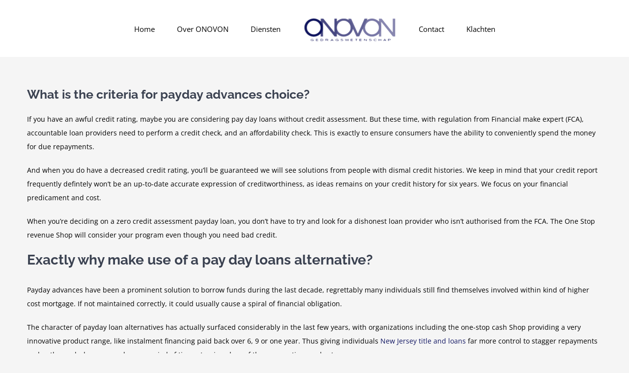

--- FILE ---
content_type: text/html; charset=UTF-8
request_url: https://www.onovon.nl/2021/11/19/what-is-the-criteria-for-payday-advances-choice/
body_size: 17448
content:
<!DOCTYPE html>
<html class="avada-html-layout-wide avada-html-header-position-top" lang="nl-NL" prefix="og: http://ogp.me/ns# fb: http://ogp.me/ns/fb#">
<head>
	<meta http-equiv="X-UA-Compatible" content="IE=edge" />
	<meta http-equiv="Content-Type" content="text/html; charset=utf-8"/>
	<meta name="viewport" content="width=device-width, initial-scale=1" />
	<title>What is the criteria for payday advances choice? &#8211; ONOVON</title>
<meta name='robots' content='max-image-preview:large' />
	<style>img:is([sizes="auto" i], [sizes^="auto," i]) { contain-intrinsic-size: 3000px 1500px }</style>
	<link rel="alternate" type="application/rss+xml" title="ONOVON &raquo; feed" href="https://www.onovon.nl/feed/" />
<link rel="alternate" type="application/rss+xml" title="ONOVON &raquo; reacties feed" href="https://www.onovon.nl/comments/feed/" />
		
		
		
				<link rel="alternate" type="application/rss+xml" title="ONOVON &raquo; What is the criteria for payday advances choice? reacties feed" href="https://www.onovon.nl/2021/11/19/what-is-the-criteria-for-payday-advances-choice/feed/" />
					<meta name="description" content="What is the criteria for payday advances choice?
If you have an awful credit rating, maybe you are considering pay day loans without credit assessment. But these time, with regulation from Financial make expert (FCA), accountable loan providers need to perform a credit check, and an affordability check. This is exactly to ensure consumers have the"/>
				
		<meta property="og:locale" content="nl_NL"/>
		<meta property="og:type" content="article"/>
		<meta property="og:site_name" content="ONOVON"/>
		<meta property="og:title" content="  What is the criteria for payday advances choice?"/>
				<meta property="og:description" content="What is the criteria for payday advances choice?
If you have an awful credit rating, maybe you are considering pay day loans without credit assessment. But these time, with regulation from Financial make expert (FCA), accountable loan providers need to perform a credit check, and an affordability check. This is exactly to ensure consumers have the"/>
				<meta property="og:url" content="https://www.onovon.nl/2021/11/19/what-is-the-criteria-for-payday-advances-choice/"/>
										<meta property="article:published_time" content="2021-11-19T04:44:53+01:00"/>
							<meta property="article:modified_time" content="2021-11-19T04:51:04+01:00"/>
								<meta name="author" content="Admin"/>
								<meta property="og:image" content="https://usercontent.one/wp/www.onovon.nl/wp-content/uploads/2019/03/ONOVON-Gedrachswetenschappen-1.png?media=1687372920"/>
		<meta property="og:image:width" content="191"/>
		<meta property="og:image:height" content="52"/>
		<meta property="og:image:type" content="image/png"/>
				<script type="text/javascript">
/* <![CDATA[ */
window._wpemojiSettings = {"baseUrl":"https:\/\/s.w.org\/images\/core\/emoji\/16.0.1\/72x72\/","ext":".png","svgUrl":"https:\/\/s.w.org\/images\/core\/emoji\/16.0.1\/svg\/","svgExt":".svg","source":{"concatemoji":"https:\/\/www.onovon.nl\/wp-includes\/js\/wp-emoji-release.min.js?ver=6.8.3"}};
/*! This file is auto-generated */
!function(s,n){var o,i,e;function c(e){try{var t={supportTests:e,timestamp:(new Date).valueOf()};sessionStorage.setItem(o,JSON.stringify(t))}catch(e){}}function p(e,t,n){e.clearRect(0,0,e.canvas.width,e.canvas.height),e.fillText(t,0,0);var t=new Uint32Array(e.getImageData(0,0,e.canvas.width,e.canvas.height).data),a=(e.clearRect(0,0,e.canvas.width,e.canvas.height),e.fillText(n,0,0),new Uint32Array(e.getImageData(0,0,e.canvas.width,e.canvas.height).data));return t.every(function(e,t){return e===a[t]})}function u(e,t){e.clearRect(0,0,e.canvas.width,e.canvas.height),e.fillText(t,0,0);for(var n=e.getImageData(16,16,1,1),a=0;a<n.data.length;a++)if(0!==n.data[a])return!1;return!0}function f(e,t,n,a){switch(t){case"flag":return n(e,"\ud83c\udff3\ufe0f\u200d\u26a7\ufe0f","\ud83c\udff3\ufe0f\u200b\u26a7\ufe0f")?!1:!n(e,"\ud83c\udde8\ud83c\uddf6","\ud83c\udde8\u200b\ud83c\uddf6")&&!n(e,"\ud83c\udff4\udb40\udc67\udb40\udc62\udb40\udc65\udb40\udc6e\udb40\udc67\udb40\udc7f","\ud83c\udff4\u200b\udb40\udc67\u200b\udb40\udc62\u200b\udb40\udc65\u200b\udb40\udc6e\u200b\udb40\udc67\u200b\udb40\udc7f");case"emoji":return!a(e,"\ud83e\udedf")}return!1}function g(e,t,n,a){var r="undefined"!=typeof WorkerGlobalScope&&self instanceof WorkerGlobalScope?new OffscreenCanvas(300,150):s.createElement("canvas"),o=r.getContext("2d",{willReadFrequently:!0}),i=(o.textBaseline="top",o.font="600 32px Arial",{});return e.forEach(function(e){i[e]=t(o,e,n,a)}),i}function t(e){var t=s.createElement("script");t.src=e,t.defer=!0,s.head.appendChild(t)}"undefined"!=typeof Promise&&(o="wpEmojiSettingsSupports",i=["flag","emoji"],n.supports={everything:!0,everythingExceptFlag:!0},e=new Promise(function(e){s.addEventListener("DOMContentLoaded",e,{once:!0})}),new Promise(function(t){var n=function(){try{var e=JSON.parse(sessionStorage.getItem(o));if("object"==typeof e&&"number"==typeof e.timestamp&&(new Date).valueOf()<e.timestamp+604800&&"object"==typeof e.supportTests)return e.supportTests}catch(e){}return null}();if(!n){if("undefined"!=typeof Worker&&"undefined"!=typeof OffscreenCanvas&&"undefined"!=typeof URL&&URL.createObjectURL&&"undefined"!=typeof Blob)try{var e="postMessage("+g.toString()+"("+[JSON.stringify(i),f.toString(),p.toString(),u.toString()].join(",")+"));",a=new Blob([e],{type:"text/javascript"}),r=new Worker(URL.createObjectURL(a),{name:"wpTestEmojiSupports"});return void(r.onmessage=function(e){c(n=e.data),r.terminate(),t(n)})}catch(e){}c(n=g(i,f,p,u))}t(n)}).then(function(e){for(var t in e)n.supports[t]=e[t],n.supports.everything=n.supports.everything&&n.supports[t],"flag"!==t&&(n.supports.everythingExceptFlag=n.supports.everythingExceptFlag&&n.supports[t]);n.supports.everythingExceptFlag=n.supports.everythingExceptFlag&&!n.supports.flag,n.DOMReady=!1,n.readyCallback=function(){n.DOMReady=!0}}).then(function(){return e}).then(function(){var e;n.supports.everything||(n.readyCallback(),(e=n.source||{}).concatemoji?t(e.concatemoji):e.wpemoji&&e.twemoji&&(t(e.twemoji),t(e.wpemoji)))}))}((window,document),window._wpemojiSettings);
/* ]]> */
</script>
<style id='wp-emoji-styles-inline-css' type='text/css'>

	img.wp-smiley, img.emoji {
		display: inline !important;
		border: none !important;
		box-shadow: none !important;
		height: 1em !important;
		width: 1em !important;
		margin: 0 0.07em !important;
		vertical-align: -0.1em !important;
		background: none !important;
		padding: 0 !important;
	}
</style>
<link rel='stylesheet' id='fusion-dynamic-css-css' href='https://usercontent.one/wp/www.onovon.nl/wp-content/uploads/fusion-styles/9dce0498b807b1128de5e9f8a738885f.min.css?ver=3.13.1&media=1687372920' type='text/css' media='all' />
<script type="text/javascript" src="https://www.onovon.nl/wp-includes/js/jquery/jquery.min.js?ver=3.7.1" id="jquery-core-js"></script>
<script type="text/javascript" src="https://www.onovon.nl/wp-includes/js/jquery/jquery-migrate.min.js?ver=3.4.1" id="jquery-migrate-js"></script>
<link rel="https://api.w.org/" href="https://www.onovon.nl/wp-json/" /><link rel="alternate" title="JSON" type="application/json" href="https://www.onovon.nl/wp-json/wp/v2/posts/57363" /><link rel="EditURI" type="application/rsd+xml" title="RSD" href="https://www.onovon.nl/xmlrpc.php?rsd" />
<meta name="generator" content="WordPress 6.8.3" />
<link rel="canonical" href="https://www.onovon.nl/2021/11/19/what-is-the-criteria-for-payday-advances-choice/" />
<link rel='shortlink' href='https://www.onovon.nl/?p=57363' />
<link rel="alternate" title="oEmbed (JSON)" type="application/json+oembed" href="https://www.onovon.nl/wp-json/oembed/1.0/embed?url=https%3A%2F%2Fwww.onovon.nl%2F2021%2F11%2F19%2Fwhat-is-the-criteria-for-payday-advances-choice%2F" />
<link rel="alternate" title="oEmbed (XML)" type="text/xml+oembed" href="https://www.onovon.nl/wp-json/oembed/1.0/embed?url=https%3A%2F%2Fwww.onovon.nl%2F2021%2F11%2F19%2Fwhat-is-the-criteria-for-payday-advances-choice%2F&#038;format=xml" />
<style>[class*=" icon-oc-"],[class^=icon-oc-]{speak:none;font-style:normal;font-weight:400;font-variant:normal;text-transform:none;line-height:1;-webkit-font-smoothing:antialiased;-moz-osx-font-smoothing:grayscale}.icon-oc-one-com-white-32px-fill:before{content:"901"}.icon-oc-one-com:before{content:"900"}#one-com-icon,.toplevel_page_onecom-wp .wp-menu-image{speak:none;display:flex;align-items:center;justify-content:center;text-transform:none;line-height:1;-webkit-font-smoothing:antialiased;-moz-osx-font-smoothing:grayscale}.onecom-wp-admin-bar-item>a,.toplevel_page_onecom-wp>.wp-menu-name{font-size:16px;font-weight:400;line-height:1}.toplevel_page_onecom-wp>.wp-menu-name img{width:69px;height:9px;}.wp-submenu-wrap.wp-submenu>.wp-submenu-head>img{width:88px;height:auto}.onecom-wp-admin-bar-item>a img{height:7px!important}.onecom-wp-admin-bar-item>a img,.toplevel_page_onecom-wp>.wp-menu-name img{opacity:.8}.onecom-wp-admin-bar-item.hover>a img,.toplevel_page_onecom-wp.wp-has-current-submenu>.wp-menu-name img,li.opensub>a.toplevel_page_onecom-wp>.wp-menu-name img{opacity:1}#one-com-icon:before,.onecom-wp-admin-bar-item>a:before,.toplevel_page_onecom-wp>.wp-menu-image:before{content:'';position:static!important;background-color:rgba(240,245,250,.4);border-radius:102px;width:18px;height:18px;padding:0!important}.onecom-wp-admin-bar-item>a:before{width:14px;height:14px}.onecom-wp-admin-bar-item.hover>a:before,.toplevel_page_onecom-wp.opensub>a>.wp-menu-image:before,.toplevel_page_onecom-wp.wp-has-current-submenu>.wp-menu-image:before{background-color:#76b82a}.onecom-wp-admin-bar-item>a{display:inline-flex!important;align-items:center;justify-content:center}#one-com-logo-wrapper{font-size:4em}#one-com-icon{vertical-align:middle}.imagify-welcome{display:none !important;}</style><style type="text/css" id="css-fb-visibility">@media screen and (max-width: 850px){.fusion-no-small-visibility{display:none !important;}body .sm-text-align-center{text-align:center !important;}body .sm-text-align-left{text-align:left !important;}body .sm-text-align-right{text-align:right !important;}body .sm-flex-align-center{justify-content:center !important;}body .sm-flex-align-flex-start{justify-content:flex-start !important;}body .sm-flex-align-flex-end{justify-content:flex-end !important;}body .sm-mx-auto{margin-left:auto !important;margin-right:auto !important;}body .sm-ml-auto{margin-left:auto !important;}body .sm-mr-auto{margin-right:auto !important;}body .fusion-absolute-position-small{position:absolute;top:auto;width:100%;}.awb-sticky.awb-sticky-small{ position: sticky; top: var(--awb-sticky-offset,0); }}@media screen and (min-width: 851px) and (max-width: 1024px){.fusion-no-medium-visibility{display:none !important;}body .md-text-align-center{text-align:center !important;}body .md-text-align-left{text-align:left !important;}body .md-text-align-right{text-align:right !important;}body .md-flex-align-center{justify-content:center !important;}body .md-flex-align-flex-start{justify-content:flex-start !important;}body .md-flex-align-flex-end{justify-content:flex-end !important;}body .md-mx-auto{margin-left:auto !important;margin-right:auto !important;}body .md-ml-auto{margin-left:auto !important;}body .md-mr-auto{margin-right:auto !important;}body .fusion-absolute-position-medium{position:absolute;top:auto;width:100%;}.awb-sticky.awb-sticky-medium{ position: sticky; top: var(--awb-sticky-offset,0); }}@media screen and (min-width: 1025px){.fusion-no-large-visibility{display:none !important;}body .lg-text-align-center{text-align:center !important;}body .lg-text-align-left{text-align:left !important;}body .lg-text-align-right{text-align:right !important;}body .lg-flex-align-center{justify-content:center !important;}body .lg-flex-align-flex-start{justify-content:flex-start !important;}body .lg-flex-align-flex-end{justify-content:flex-end !important;}body .lg-mx-auto{margin-left:auto !important;margin-right:auto !important;}body .lg-ml-auto{margin-left:auto !important;}body .lg-mr-auto{margin-right:auto !important;}body .fusion-absolute-position-large{position:absolute;top:auto;width:100%;}.awb-sticky.awb-sticky-large{ position: sticky; top: var(--awb-sticky-offset,0); }}</style><style type="text/css">.recentcomments a{display:inline !important;padding:0 !important;margin:0 !important;}</style><style type="text/css" id="custom-background-css">
body.custom-background { background-image: url("https://usercontent.one/wp/www.onovon.nl/wp-content/uploads/2019/04/achtergrond-groot-wit.jpg?media=1687372920"); background-position: center bottom; background-size: auto; background-repeat: no-repeat; background-attachment: scroll; }
</style>
	<link rel="icon" href="https://usercontent.one/wp/www.onovon.nl/wp-content/uploads/2019/03/cropped-Schermafbeelding-2019-03-26-om-11.13.47-32x32.png?media=1687372920" sizes="32x32" />
<link rel="icon" href="https://usercontent.one/wp/www.onovon.nl/wp-content/uploads/2019/03/cropped-Schermafbeelding-2019-03-26-om-11.13.47-192x192.png?media=1687372920" sizes="192x192" />
<link rel="apple-touch-icon" href="https://usercontent.one/wp/www.onovon.nl/wp-content/uploads/2019/03/cropped-Schermafbeelding-2019-03-26-om-11.13.47-180x180.png?media=1687372920" />
<meta name="msapplication-TileImage" content="https://usercontent.one/wp/www.onovon.nl/wp-content/uploads/2019/03/cropped-Schermafbeelding-2019-03-26-om-11.13.47-270x270.png?media=1687372920" />
		<script type="text/javascript">
			var doc = document.documentElement;
			doc.setAttribute( 'data-useragent', navigator.userAgent );
		</script>
		
	</head>

<body class="wp-singular post-template-default single single-post postid-57363 single-format-standard custom-background wp-theme-Avada fusion-image-hovers fusion-pagination-sizing fusion-button_type-flat fusion-button_span-no fusion-button_gradient-linear avada-image-rollover-circle-yes avada-image-rollover-yes avada-image-rollover-direction-left fusion-body ltr fusion-sticky-header no-tablet-sticky-header no-mobile-sticky-header no-mobile-slidingbar avada-has-rev-slider-styles fusion-disable-outline fusion-sub-menu-fade mobile-logo-pos-left layout-wide-mode avada-has-boxed-modal-shadow-none layout-scroll-offset-full avada-has-zero-margin-offset-top fusion-top-header menu-text-align-left mobile-menu-design-modern fusion-show-pagination-text fusion-header-layout-v7 avada-responsive avada-footer-fx-none avada-menu-highlight-style-bar fusion-search-form-classic fusion-main-menu-search-overlay fusion-avatar-square avada-dropdown-styles avada-blog-layout-large avada-blog-archive-layout-large avada-header-shadow-no avada-menu-icon-position-left avada-has-megamenu-shadow avada-has-mainmenu-dropdown-divider avada-has-breadcrumb-mobile-hidden avada-has-titlebar-hide avada-has-pagination-padding avada-flyout-menu-direction-fade avada-ec-views-v1" data-awb-post-id="57363">
		<a class="skip-link screen-reader-text" href="#content">Ga naar inhoud</a>

	<div id="boxed-wrapper">
		
		<div id="wrapper" class="fusion-wrapper">
			<div id="home" style="position:relative;top:-1px;"></div>
							
					
			<header class="fusion-header-wrapper">
				<div class="fusion-header-v7 fusion-logo-alignment fusion-logo-left fusion-sticky-menu- fusion-sticky-logo- fusion-mobile-logo-  fusion-mobile-menu-design-modern">
					<div class="fusion-header-sticky-height"></div>
<div class="fusion-header" >
	<div class="fusion-row fusion-middle-logo-menu">
				<nav class="fusion-main-menu fusion-main-menu-sticky" aria-label="Main Menu"><div class="fusion-overlay-search">		<form role="search" class="searchform fusion-search-form  fusion-search-form-classic" method="get" action="https://www.onovon.nl/">
			<div class="fusion-search-form-content">

				
				<div class="fusion-search-field search-field">
					<label><span class="screen-reader-text">Zoeken naar:</span>
													<input type="search" value="" name="s" class="s" placeholder="Zoeken..." required aria-required="true" aria-label="Zoeken..."/>
											</label>
				</div>
				<div class="fusion-search-button search-button">
					<input type="submit" class="fusion-search-submit searchsubmit" aria-label="Zoeken" value="&#xf002;" />
									</div>

				
			</div>


			
		</form>
		<div class="fusion-search-spacer"></div><a href="#" role="button" aria-label="Close Search" class="fusion-close-search"></a></div><ul id="menu-law-main-menu" class="fusion-menu fusion-middle-logo-ul"><li  id="menu-item-22"  class="menu-item menu-item-type-post_type menu-item-object-page menu-item-home menu-item-22"  data-item-id="22"><a  href="https://www.onovon.nl/" class="fusion-top-level-link fusion-bar-highlight"><span class="menu-text">Home</span></a></li><li  id="menu-item-21"  class="menu-item menu-item-type-post_type menu-item-object-page menu-item-21"  data-item-id="21"><a  href="https://www.onovon.nl/over-onovon-gedragswetenschappen/" class="fusion-top-level-link fusion-bar-highlight"><span class="menu-text">Over ONOVON</span></a></li><li  id="menu-item-18"  class="menu-item menu-item-type-post_type menu-item-object-page menu-item-18"  data-item-id="18"><a  href="https://www.onovon.nl/diensten-onovon/" class="fusion-top-level-link fusion-bar-highlight"><span class="menu-text">Diensten</span></a></li>	<li class="fusion-middle-logo-menu-logo fusion-logo" data-margin-top="31px" data-margin-bottom="31px" data-margin-left="0px" data-margin-right="0px">
			<a class="fusion-logo-link"  href="https://www.onovon.nl/" >

						<!-- standard logo -->
			<img src="https://usercontent.one/wp/www.onovon.nl/wp-content/uploads/2019/03/ONOVON-Gedrachswetenschappen-1.png?media=1687372920" srcset="https://usercontent.one/wp/www.onovon.nl/wp-content/uploads/2019/03/ONOVON-Gedrachswetenschappen-1.png?media=1687372920 1x" width="191" height="52" alt="ONOVON Logo" data-retina_logo_url="" class="fusion-standard-logo" />

			
					</a>
		</li><li  id="menu-item-747"  class="menu-item menu-item-type-post_type menu-item-object-page menu-item-747"  data-item-id="747"><a  href="https://www.onovon.nl/contact/" class="fusion-top-level-link fusion-bar-highlight"><span class="menu-text">Contact</span></a></li><li  id="menu-item-261067"  class="menu-item menu-item-type-post_type menu-item-object-page menu-item-261067"  data-item-id="261067"><a  href="https://www.onovon.nl/klachten/" class="fusion-top-level-link fusion-bar-highlight"><span class="menu-text">Klachten</span></a></li></ul></nav>	<div class="fusion-mobile-menu-icons">
							<a href="#" class="fusion-icon awb-icon-bars" aria-label="Toggle mobile menu" aria-expanded="false"></a>
		
		
		
			</div>

<nav class="fusion-mobile-nav-holder fusion-mobile-menu-text-align-left" aria-label="Main Menu Mobile"></nav>

					</div>
</div>
				</div>
				<div class="fusion-clearfix"></div>
			</header>
								
							<div id="sliders-container" class="fusion-slider-visibility">
					</div>
				
					
							
			
						<main id="main" class="clearfix ">
				<div class="fusion-row" style="">

<section id="content" style="width: 100%;">
	
					<article id="post-57363" class="post post-57363 type-post status-publish format-standard hentry category-online-title-loans-2">
						
									
															<h1 class="entry-title fusion-post-title">What is the criteria for payday advances choice?</h1>										<div class="post-content">
				<p><title>What is the criteria for payday advances choice?</title></p>
<p>If you have an awful credit rating, maybe you are considering pay day loans without credit assessment. But these time, with regulation from Financial make expert (FCA), accountable loan providers need to perform a credit check, and an affordability check. This is exactly to ensure consumers have the ability to conveniently spend the money for due repayments.</p>
<p>And when you do have a decreased credit rating, you&#8217;ll be guaranteed we will see solutions from people with dismal credit histories.<span id="more-57363"></span> We keep in mind that your credit report frequently defintely won&#8217;t be an up-to-date accurate expression of creditworthiness, as ideas remains on your credit history for six years. We focus on your financial predicament and cost.</p>
<p>When you&#8217;re deciding on a zero credit assessment payday loan, you don&#8217;t have to try and look for a dishonest loan provider who isn&#8217;t authorised from the FCA. The One Stop revenue Shop will consider your program even though you need bad credit.</p>
<h2>Exactly why make use of a pay day loans alternative?</h2>
<p>Payday advances have been a prominent solution to borrow funds during the last decade, regrettably many individuals still find themselves involved within kind of higher cost mortgage. If not maintained correctly, it could usually cause a spiral of financial obligation.</p>
<p>The character of payday loan alternatives has actually surfaced considerably in the last few years, with organizations including the one-stop cash Shop providing a very innovative product range, like instalment financing paid back over 6, 9 or one year. Thus giving individuals <a href="https://paydayloansexpert.com/title-loans-nj/">New Jersey title and loans</a> far more control to stagger repayments and outlay cash down over a longer period of time, steering clear of the prospective payday trap.</p>
<p>Clients are in a position to select a cover date that meets them, and that is typically the time which they get money from jobs, which for all could be the final working day or perhaps the finally saturday in the thirty days. For other individuals, its on a four-weekly cycle or perhaps the 25th on the thirty days. Clientele may also payback once a week or fortnightly as long as they therefore pick. Selecting the specific go out provides you with control over whenever repayments are produced and series are made of your finances a€“ all you have to perform is actually make sure that you can protect your own payment and you&#8217;re on track!</p>
<ul>
<li>End up being a regular British resident</li>
<li>Be over twenty five years old</li>
<li>Be used and getting a routine income</li>
<li>Have a legitimate UK bank-account</li>
<li>Have actually a working UNITED KINGDOM mobile wide variety and current email address</li>
</ul>
<p>Upon doing our application for the loan, if accepted, you&#8217;ll be offered an online mortgage contract showcasing the regards to the loan including borrowing quantity, loan term and interest rate.</p>
<p>As a firm this is certainly FCA authorised, we ought to work a few credit score rating monitors. This might be to keep track of any current credit score rating lookups and deals you have made and steer clear of providing you with excessively financing that you cannot regulate.</p>
<p>This is certainly in conjunction with all of our affordability checks to suit the total amount you have requested to borrow and what you could afford to payback. The inspections are automatic and done on the web, so that you don&#8217;t need to publish any ideas to all of us or fill in more details, while we like to ensure your program processes can be straightforward as you possibly can.</p>
<h2>Is just one prevent Money store an immediate lender?</h2>
<p>Certainly, the only prevent revenue store is actually a primary lender and we&#8217;ll be able to processes your application from start to finish with no agent fees and other middlemen involved. We will be capable fund the loan into the banking account and capture series every month.</p>
							</div>

												<div class="fusion-meta-info"><div class="fusion-meta-info-wrapper">Door <span class="vcard"><span class="fn"><a href="https://www.onovon.nl/author/admin/" title="Berichten van Admin" rel="author">Admin</a></span></span><span class="fusion-inline-sep">|</span><span class="updated rich-snippet-hidden">2021-11-19T05:51:04+01:00</span><span>november 19th, 2021</span><span class="fusion-inline-sep">|</span><a href="https://www.onovon.nl/category/online-title-loans-2/" rel="category tag">online title loans</a><span class="fusion-inline-sep">|</span><span class="fusion-comments"><a href="https://www.onovon.nl/2021/11/19/what-is-the-criteria-for-payday-advances-choice/#respond">0 Reacties</a></span></div></div>													<div class="fusion-sharing-box fusion-theme-sharing-box fusion-single-sharing-box">
		<h4>Share This Story, Choose Your Platform!</h4>
		<div class="fusion-social-networks boxed-icons"><div class="fusion-social-networks-wrapper"><a  class="fusion-social-network-icon fusion-tooltip fusion-facebook awb-icon-facebook" style="color:var(--sharing_social_links_icon_color);background-color:var(--sharing_social_links_box_color);border-color:var(--sharing_social_links_box_color);" data-placement="top" data-title="Facebook" data-toggle="tooltip" title="Facebook" href="https://www.facebook.com/sharer.php?u=https%3A%2F%2Fwww.onovon.nl%2F2021%2F11%2F19%2Fwhat-is-the-criteria-for-payday-advances-choice%2F&amp;t=What%20is%20the%20criteria%20for%20payday%20advances%20choice%3F" target="_blank" rel="noreferrer"><span class="screen-reader-text">Facebook</span></a><a  class="fusion-social-network-icon fusion-tooltip fusion-twitter awb-icon-twitter" style="color:var(--sharing_social_links_icon_color);background-color:var(--sharing_social_links_box_color);border-color:var(--sharing_social_links_box_color);" data-placement="top" data-title="X" data-toggle="tooltip" title="X" href="https://x.com/intent/post?url=https%3A%2F%2Fwww.onovon.nl%2F2021%2F11%2F19%2Fwhat-is-the-criteria-for-payday-advances-choice%2F&amp;text=What%20is%20the%20criteria%20for%20payday%20advances%20choice%3F" target="_blank" rel="noopener noreferrer"><span class="screen-reader-text">X</span></a><a  class="fusion-social-network-icon fusion-tooltip fusion-reddit awb-icon-reddit" style="color:var(--sharing_social_links_icon_color);background-color:var(--sharing_social_links_box_color);border-color:var(--sharing_social_links_box_color);" data-placement="top" data-title="Reddit" data-toggle="tooltip" title="Reddit" href="https://reddit.com/submit?url=https://www.onovon.nl/2021/11/19/what-is-the-criteria-for-payday-advances-choice/&amp;title=What%20is%20the%20criteria%20for%20payday%20advances%20choice%3F" target="_blank" rel="noopener noreferrer"><span class="screen-reader-text">Reddit</span></a><a  class="fusion-social-network-icon fusion-tooltip fusion-linkedin awb-icon-linkedin" style="color:var(--sharing_social_links_icon_color);background-color:var(--sharing_social_links_box_color);border-color:var(--sharing_social_links_box_color);" data-placement="top" data-title="LinkedIn" data-toggle="tooltip" title="LinkedIn" href="https://www.linkedin.com/shareArticle?mini=true&amp;url=https%3A%2F%2Fwww.onovon.nl%2F2021%2F11%2F19%2Fwhat-is-the-criteria-for-payday-advances-choice%2F&amp;title=What%20is%20the%20criteria%20for%20payday%20advances%20choice%3F&amp;summary=What%20is%20the%20criteria%20for%20payday%20advances%20choice%3F%0AIf%20you%20have%20an%20awful%20credit%20rating%2C%20maybe%20you%20are%20considering%20pay%20day%20loans%20without%20credit%20assessment.%20But%20these%20time%2C%20with%20regulation%20from%20Financial%20make%20expert%20%28FCA%29%2C%20accountable%20loan%20providers%20need%20to%20per" target="_blank" rel="noopener noreferrer"><span class="screen-reader-text">LinkedIn</span></a><a  class="fusion-social-network-icon fusion-tooltip fusion-whatsapp awb-icon-whatsapp" style="color:var(--sharing_social_links_icon_color);background-color:var(--sharing_social_links_box_color);border-color:var(--sharing_social_links_box_color);" data-placement="top" data-title="WhatsApp" data-toggle="tooltip" title="WhatsApp" href="https://api.whatsapp.com/send?text=https%3A%2F%2Fwww.onovon.nl%2F2021%2F11%2F19%2Fwhat-is-the-criteria-for-payday-advances-choice%2F" target="_blank" rel="noopener noreferrer"><span class="screen-reader-text">WhatsApp</span></a><a  class="fusion-social-network-icon fusion-tooltip fusion-tumblr awb-icon-tumblr" style="color:var(--sharing_social_links_icon_color);background-color:var(--sharing_social_links_box_color);border-color:var(--sharing_social_links_box_color);" data-placement="top" data-title="Tumblr" data-toggle="tooltip" title="Tumblr" href="https://www.tumblr.com/share/link?url=https%3A%2F%2Fwww.onovon.nl%2F2021%2F11%2F19%2Fwhat-is-the-criteria-for-payday-advances-choice%2F&amp;name=What%20is%20the%20criteria%20for%20payday%20advances%20choice%3F&amp;description=What%20is%20the%20criteria%20for%20payday%20advances%20choice%3F%0AIf%20you%20have%20an%20awful%20credit%20rating%2C%20maybe%20you%20are%20considering%20pay%20day%20loans%20without%20credit%20assessment.%20But%20these%20time%2C%20with%20regulation%20from%20Financial%20make%20expert%20%28FCA%29%2C%20accountable%20loan%20providers%20need%20to%20perform%20a%20credit%20check%2C%20and%20an%20affordability%20check.%20This%20is%20exactly%20to%20ensure%20consumers%20have%20the" target="_blank" rel="noopener noreferrer"><span class="screen-reader-text">Tumblr</span></a><a  class="fusion-social-network-icon fusion-tooltip fusion-pinterest awb-icon-pinterest" style="color:var(--sharing_social_links_icon_color);background-color:var(--sharing_social_links_box_color);border-color:var(--sharing_social_links_box_color);" data-placement="top" data-title="Pinterest" data-toggle="tooltip" title="Pinterest" href="https://pinterest.com/pin/create/button/?url=https%3A%2F%2Fwww.onovon.nl%2F2021%2F11%2F19%2Fwhat-is-the-criteria-for-payday-advances-choice%2F&amp;description=What%20is%20the%20criteria%20for%20payday%20advances%20choice%3F%0AIf%20you%20have%20an%20awful%20credit%20rating%2C%20maybe%20you%20are%20considering%20pay%20day%20loans%20without%20credit%20assessment.%20But%20these%20time%2C%20with%20regulation%20from%20Financial%20make%20expert%20%28FCA%29%2C%20accountable%20loan%20providers%20need%20to%20perform%20a%20credit%20check%2C%20and%20an%20affordability%20check.%20This%20is%20exactly%20to%20ensure%20consumers%20have%20the&amp;media=" target="_blank" rel="noopener noreferrer"><span class="screen-reader-text">Pinterest</span></a><a  class="fusion-social-network-icon fusion-tooltip fusion-vk awb-icon-vk" style="color:var(--sharing_social_links_icon_color);background-color:var(--sharing_social_links_box_color);border-color:var(--sharing_social_links_box_color);" data-placement="top" data-title="Vk" data-toggle="tooltip" title="Vk" href="https://vk.com/share.php?url=https%3A%2F%2Fwww.onovon.nl%2F2021%2F11%2F19%2Fwhat-is-the-criteria-for-payday-advances-choice%2F&amp;title=What%20is%20the%20criteria%20for%20payday%20advances%20choice%3F&amp;description=What%20is%20the%20criteria%20for%20payday%20advances%20choice%3F%0AIf%20you%20have%20an%20awful%20credit%20rating%2C%20maybe%20you%20are%20considering%20pay%20day%20loans%20without%20credit%20assessment.%20But%20these%20time%2C%20with%20regulation%20from%20Financial%20make%20expert%20%28FCA%29%2C%20accountable%20loan%20providers%20need%20to%20perform%20a%20credit%20check%2C%20and%20an%20affordability%20check.%20This%20is%20exactly%20to%20ensure%20consumers%20have%20the" target="_blank" rel="noopener noreferrer"><span class="screen-reader-text">Vk</span></a><a  class="fusion-social-network-icon fusion-tooltip fusion-mail awb-icon-mail fusion-last-social-icon" style="color:var(--sharing_social_links_icon_color);background-color:var(--sharing_social_links_box_color);border-color:var(--sharing_social_links_box_color);" data-placement="top" data-title="E-mail" data-toggle="tooltip" title="E-mail" href="mailto:?body=https://www.onovon.nl/2021/11/19/what-is-the-criteria-for-payday-advances-choice/&amp;subject=What%20is%20the%20criteria%20for%20payday%20advances%20choice%3F" target="_self" rel="noopener noreferrer"><span class="screen-reader-text">E-mail</span></a><div class="fusion-clearfix"></div></div></div>	</div>
													<section class="related-posts single-related-posts">
					<div class="fusion-title fusion-title-size-two sep-" style="margin-top:0px;margin-bottom:0px;">
					<h2 class="title-heading-left" style="margin:0;">
						Gerelateerde berichten					</h2>
					<span class="awb-title-spacer"></span>
					<div class="title-sep-container">
						<div class="title-sep sep-"></div>
					</div>
				</div>
				
	
	
	
					<div class="awb-carousel awb-swiper awb-swiper-carousel fusion-carousel-title-below-image" data-imagesize="fixed" data-metacontent="yes" data-autoplay="no" data-touchscroll="no" data-columns="3" data-itemmargin="20px" data-itemwidth="180" data-scrollitems="">
		<div class="swiper-wrapper">
																		<div class="swiper-slide">
					<div class="fusion-carousel-item-wrapper">
						<div  class="fusion-image-wrapper fusion-image-size-fixed" aria-haspopup="true">
							<div class="fusion-placeholder-image" data-origheight="150" data-origwidth="100%" style="width:100%;height:150px;"></div>
		<div class="fusion-rollover">
	<div class="fusion-rollover-content">

														<a class="fusion-rollover-link" href="https://www.onovon.nl/2023/07/11/factors-to-consider-when-choosing-a-site-getting/">Factors to consider When choosing a site getting an online payday loan</a>
			
														
								
								
													
		
								
								
		
						<a class="fusion-link-wrapper" href="https://www.onovon.nl/2023/07/11/factors-to-consider-when-choosing-a-site-getting/" aria-label="Factors to consider When choosing a site getting an online payday loan"></a>
	</div>
</div>
</div>
																				<h4 class="fusion-carousel-title">
								<a class="fusion-related-posts-title-link" href="https://www.onovon.nl/2023/07/11/factors-to-consider-when-choosing-a-site-getting/" target="_self" title="Factors to consider When choosing a site getting an online payday loan">Factors to consider When choosing a site getting an online payday loan</a>
							</h4>

							<div class="fusion-carousel-meta">
								
								<span class="fusion-date">juli 11th, 2023</span>

															</div><!-- fusion-carousel-meta -->
											</div><!-- fusion-carousel-item-wrapper -->
				</div>
															<div class="swiper-slide">
					<div class="fusion-carousel-item-wrapper">
						<div  class="fusion-image-wrapper fusion-image-size-fixed" aria-haspopup="true">
							<div class="fusion-placeholder-image" data-origheight="150" data-origwidth="100%" style="width:100%;height:150px;"></div>
		<div class="fusion-rollover">
	<div class="fusion-rollover-content">

														<a class="fusion-rollover-link" href="https://www.onovon.nl/2023/06/08/5-ideal-immediate-loans-to-possess-poor-credit/">5 ideal immediate loans to possess poor credit &#038; zero credit score assessment with brief crisis recognition during the 2022</a>
			
														
								
								
													
		
								
								
		
						<a class="fusion-link-wrapper" href="https://www.onovon.nl/2023/06/08/5-ideal-immediate-loans-to-possess-poor-credit/" aria-label="5 ideal immediate loans to possess poor credit &#038; zero credit score assessment with brief crisis recognition during the 2022"></a>
	</div>
</div>
</div>
																				<h4 class="fusion-carousel-title">
								<a class="fusion-related-posts-title-link" href="https://www.onovon.nl/2023/06/08/5-ideal-immediate-loans-to-possess-poor-credit/" target="_self" title="5 ideal immediate loans to possess poor credit &#038; zero credit score assessment with brief crisis recognition during the 2022">5 ideal immediate loans to possess poor credit &#038; zero credit score assessment with brief crisis recognition during the 2022</a>
							</h4>

							<div class="fusion-carousel-meta">
								
								<span class="fusion-date">juni 8th, 2023</span>

															</div><!-- fusion-carousel-meta -->
											</div><!-- fusion-carousel-item-wrapper -->
				</div>
															<div class="swiper-slide">
					<div class="fusion-carousel-item-wrapper">
						<div  class="fusion-image-wrapper fusion-image-size-fixed" aria-haspopup="true">
							<div class="fusion-placeholder-image" data-origheight="150" data-origwidth="100%" style="width:100%;height:150px;"></div>
		<div class="fusion-rollover">
	<div class="fusion-rollover-content">

														<a class="fusion-rollover-link" href="https://www.onovon.nl/2023/05/18/is-actually-a-cash-loan-like-a-payday-loan/">Is actually A cash loan like A payday loan?</a>
			
														
								
								
													
		
								
								
		
						<a class="fusion-link-wrapper" href="https://www.onovon.nl/2023/05/18/is-actually-a-cash-loan-like-a-payday-loan/" aria-label="Is actually A cash loan like A payday loan?"></a>
	</div>
</div>
</div>
																				<h4 class="fusion-carousel-title">
								<a class="fusion-related-posts-title-link" href="https://www.onovon.nl/2023/05/18/is-actually-a-cash-loan-like-a-payday-loan/" target="_self" title="Is actually A cash loan like A payday loan?">Is actually A cash loan like A payday loan?</a>
							</h4>

							<div class="fusion-carousel-meta">
								
								<span class="fusion-date">mei 18th, 2023</span>

															</div><!-- fusion-carousel-meta -->
											</div><!-- fusion-carousel-item-wrapper -->
				</div>
															<div class="swiper-slide">
					<div class="fusion-carousel-item-wrapper">
						<div  class="fusion-image-wrapper fusion-image-size-fixed" aria-haspopup="true">
							<div class="fusion-placeholder-image" data-origheight="150" data-origwidth="100%" style="width:100%;height:150px;"></div>
		<div class="fusion-rollover">
	<div class="fusion-rollover-content">

														<a class="fusion-rollover-link" href="https://www.onovon.nl/2023/03/21/we-provide-payday-loans-online-to-the-akron-ohio/">We provide Payday loans online to the Akron, Ohio</a>
			
														
								
								
													
		
								
								
		
						<a class="fusion-link-wrapper" href="https://www.onovon.nl/2023/03/21/we-provide-payday-loans-online-to-the-akron-ohio/" aria-label="We provide Payday loans online to the Akron, Ohio"></a>
	</div>
</div>
</div>
																				<h4 class="fusion-carousel-title">
								<a class="fusion-related-posts-title-link" href="https://www.onovon.nl/2023/03/21/we-provide-payday-loans-online-to-the-akron-ohio/" target="_self" title="We provide Payday loans online to the Akron, Ohio">We provide Payday loans online to the Akron, Ohio</a>
							</h4>

							<div class="fusion-carousel-meta">
								
								<span class="fusion-date">maart 21st, 2023</span>

															</div><!-- fusion-carousel-meta -->
											</div><!-- fusion-carousel-item-wrapper -->
				</div>
															<div class="swiper-slide">
					<div class="fusion-carousel-item-wrapper">
						<div  class="fusion-image-wrapper fusion-image-size-fixed" aria-haspopup="true">
							<div class="fusion-placeholder-image" data-origheight="150" data-origwidth="100%" style="width:100%;height:150px;"></div>
		<div class="fusion-rollover">
	<div class="fusion-rollover-content">

														<a class="fusion-rollover-link" href="https://www.onovon.nl/2023/03/02/the-main-points-of-pay-day-loan-lending-options-to/">The main points of Pay day loan lending options to the online spend view South carolina Toledo, Ohio</a>
			
														
								
								
													
		
								
								
		
						<a class="fusion-link-wrapper" href="https://www.onovon.nl/2023/03/02/the-main-points-of-pay-day-loan-lending-options-to/" aria-label="The main points of Pay day loan lending options to the online spend view South carolina Toledo, Ohio"></a>
	</div>
</div>
</div>
																				<h4 class="fusion-carousel-title">
								<a class="fusion-related-posts-title-link" href="https://www.onovon.nl/2023/03/02/the-main-points-of-pay-day-loan-lending-options-to/" target="_self" title="The main points of Pay day loan lending options to the online spend view South carolina Toledo, Ohio">The main points of Pay day loan lending options to the online spend view South carolina Toledo, Ohio</a>
							</h4>

							<div class="fusion-carousel-meta">
								
								<span class="fusion-date">maart 2nd, 2023</span>

															</div><!-- fusion-carousel-meta -->
											</div><!-- fusion-carousel-item-wrapper -->
				</div>
					</div><!-- swiper-wrapper -->
				<div class="awb-swiper-button awb-swiper-button-prev"><i class="awb-icon-angle-left"></i></div><div class="awb-swiper-button awb-swiper-button-next"><i class="awb-icon-angle-right"></i></div>	</div><!-- fusion-carousel -->
</section><!-- related-posts -->


													


													</article>
	</section>
						
					</div>  <!-- fusion-row -->
				</main>  <!-- #main -->
				
				
								
					
		<div class="fusion-footer">
					
	<footer class="fusion-footer-widget-area fusion-widget-area">
		<div class="fusion-row">
			<div class="fusion-columns fusion-columns-4 fusion-widget-area">
				
																									<div class="fusion-column col-lg-3 col-md-3 col-sm-3">
							<section id="text-6" class="fusion-footer-widget-column widget widget_text"><h4 class="widget-title">Over ONOVON</h4>			<div class="textwidget"><p style="text-align: justify;"><a href="https://www.onovon.nl/">ONOVON</a> staat voor Ontwikkeling, Overdracht en Ondersteuning van professionaliteit binnen de (maatschappelijke) dienstverlening. Ik ontwikkel mijn producten en diensten zelf en draag de inhoud hiervan zorgvuldig over.</p>
</div>
		<div style="clear:both;"></div></section><section id="text-11" class="fusion-footer-widget-column widget widget_text" style="border-style: solid;border-color:transparent;border-width:0px;">			<div class="textwidget"><p><a href="https://seofactory-agentur.com/seo-agentur-duesseldorf/">Ihre Agentur in Düsseldorf für SEO-Erfolge. Höhere Sichtbarkeit und mehr Traffic an Ihrem Standort.</a></p>
</div>
		<div style="clear:both;"></div></section>																					</div>
																										<div class="fusion-column col-lg-3 col-md-3 col-sm-3">
							<section id="text-9" class="fusion-footer-widget-column widget widget_text"><h4 class="widget-title">Diensten</h4>			<div class="textwidget"><div class="clearfix _o46 _3erg _29_7 direction_ltr text_align_ltr">
<div id="js_3og" class="_3058 _ui9 _hh7 _6ybn _s1- _52mr _3oh-" data-tooltip-content="11:11" data-hover="tooltip" data-tooltip-position="left" aria-describedby="js_86">
<div class="_aok" tabindex="0" aria-label="ontwikkeling"><a href="https://www.onovon.nl/ontwikkeling"><span class="_3oh- _58nk">Ontwikkeling</span></a></div>
</div>
</div>
<div class="clearfix _o46 _3erg _29_7 direction_ltr text_align_ltr">
<div id="js_3sd" class="_3058 _ui9 _hh7 _6ybn _s1- _52mr _3oh-" data-tooltip-content="11:11" data-hover="tooltip" data-tooltip-position="left">
<div class="_aok" tabindex="0" aria-label="overdracht"><span class="_3oh- _58nk"><a href="https://www.onovon.nl/overdracht">Overdracht</a><br />
</span><a href="https://www.onovon.nl/ondersteuning"><span class="_3oh- _58nk">Ondersteuning</span></a></div>
</div>
</div>
<div class="clearfix _o46 _3erg _29_7 direction_ltr text_align_ltr">
<div id="js_3sm" class="_3058 _ui9 _hh7 _6ybn _s1- _52mr _3oh-" data-tooltip-content="11:11" data-hover="tooltip" data-tooltip-position="left" aria-describedby="js_86">
<div tabindex="0" aria-label="ondersteuning"></div>
</div>
</div>
</div>
		<div style="clear:both;"></div></section>																					</div>
																										<div class="fusion-column col-lg-3 col-md-3 col-sm-3">
							<section id="text-8" class="fusion-footer-widget-column widget widget_text"><h4 class="widget-title">Sitemap</h4>			<div class="textwidget"><p><a href="https://www.onovon.nl/">Home</a><br />
<a href="https://www.onovon.nl/over-onovon-gedragswetenschappen">Over ONOVON</a><br />
<a href="https://www.onovon.nl/diensten-onovon">Diensten</a><br />
<a href="https://www.onovon.nl/contact-onovon-gedragswetenschappen">Contact</a><br />
<a href="https://www.onovon.nl/privacybeleid">Privacybeleid</a></p>
</div>
		<div style="clear:both;"></div></section>																					</div>
																										<div class="fusion-column fusion-column-last col-lg-3 col-md-3 col-sm-3">
							<section id="text-7" class="fusion-footer-widget-column widget widget_text"><h4 class="widget-title">Contactgegevens</h4>			<div class="textwidget"><p><a href="https://www.onovon.nl/">ONOVON Gedrachswetenschap</a><br />
Oprichtster &#8211; Rianne Cornelisse</p>
<p>T: +31(0)633051577<br />
E: <a href="mailto:info@onovon.nl">info@onovon.nl</a><br />
W: <a href="https://www.onovon.nl/">www.onovon.nl</a><br />
KvK-nummer: 57799199</p>
</div>
		<div style="clear:both;"></div></section>																					</div>
																											
				<div class="fusion-clearfix"></div>
			</div> <!-- fusion-columns -->
		</div> <!-- fusion-row -->
	</footer> <!-- fusion-footer-widget-area -->

		</div> <!-- fusion-footer -->

		
																</div> <!-- wrapper -->
		</div> <!-- #boxed-wrapper -->
				<a class="fusion-one-page-text-link fusion-page-load-link" tabindex="-1" href="#" aria-hidden="true">Page load link</a>

		<div class="avada-footer-scripts">
			<script type="text/javascript">var fusionNavIsCollapsed=function(e){var t,n;window.innerWidth<=e.getAttribute("data-breakpoint")?(e.classList.add("collapse-enabled"),e.classList.remove("awb-menu_desktop"),e.classList.contains("expanded")||window.dispatchEvent(new CustomEvent("fusion-mobile-menu-collapsed",{detail:{nav:e}})),(n=e.querySelectorAll(".menu-item-has-children.expanded")).length&&n.forEach((function(e){e.querySelector(".awb-menu__open-nav-submenu_mobile").setAttribute("aria-expanded","false")}))):(null!==e.querySelector(".menu-item-has-children.expanded .awb-menu__open-nav-submenu_click")&&e.querySelector(".menu-item-has-children.expanded .awb-menu__open-nav-submenu_click").click(),e.classList.remove("collapse-enabled"),e.classList.add("awb-menu_desktop"),null!==e.querySelector(".awb-menu__main-ul")&&e.querySelector(".awb-menu__main-ul").removeAttribute("style")),e.classList.add("no-wrapper-transition"),clearTimeout(t),t=setTimeout(()=>{e.classList.remove("no-wrapper-transition")},400),e.classList.remove("loading")},fusionRunNavIsCollapsed=function(){var e,t=document.querySelectorAll(".awb-menu");for(e=0;e<t.length;e++)fusionNavIsCollapsed(t[e])};function avadaGetScrollBarWidth(){var e,t,n,l=document.createElement("p");return l.style.width="100%",l.style.height="200px",(e=document.createElement("div")).style.position="absolute",e.style.top="0px",e.style.left="0px",e.style.visibility="hidden",e.style.width="200px",e.style.height="150px",e.style.overflow="hidden",e.appendChild(l),document.body.appendChild(e),t=l.offsetWidth,e.style.overflow="scroll",t==(n=l.offsetWidth)&&(n=e.clientWidth),document.body.removeChild(e),jQuery("html").hasClass("awb-scroll")&&10<t-n?10:t-n}fusionRunNavIsCollapsed(),window.addEventListener("fusion-resize-horizontal",fusionRunNavIsCollapsed);</script><script type="speculationrules">
{"prefetch":[{"source":"document","where":{"and":[{"href_matches":"\/*"},{"not":{"href_matches":["\/wp-*.php","\/wp-admin\/*","\/wp-content\/uploads\/*","\/wp-content\/*","\/wp-content\/plugins\/*","\/wp-content\/themes\/Avada\/*","\/*\\?(.+)"]}},{"not":{"selector_matches":"a[rel~=\"nofollow\"]"}},{"not":{"selector_matches":".no-prefetch, .no-prefetch a"}}]},"eagerness":"conservative"}]}
</script>

<style id='global-styles-inline-css' type='text/css'>
:root{--wp--preset--aspect-ratio--square: 1;--wp--preset--aspect-ratio--4-3: 4/3;--wp--preset--aspect-ratio--3-4: 3/4;--wp--preset--aspect-ratio--3-2: 3/2;--wp--preset--aspect-ratio--2-3: 2/3;--wp--preset--aspect-ratio--16-9: 16/9;--wp--preset--aspect-ratio--9-16: 9/16;--wp--preset--color--black: #000000;--wp--preset--color--cyan-bluish-gray: #abb8c3;--wp--preset--color--white: #ffffff;--wp--preset--color--pale-pink: #f78da7;--wp--preset--color--vivid-red: #cf2e2e;--wp--preset--color--luminous-vivid-orange: #ff6900;--wp--preset--color--luminous-vivid-amber: #fcb900;--wp--preset--color--light-green-cyan: #7bdcb5;--wp--preset--color--vivid-green-cyan: #00d084;--wp--preset--color--pale-cyan-blue: #8ed1fc;--wp--preset--color--vivid-cyan-blue: #0693e3;--wp--preset--color--vivid-purple: #9b51e0;--wp--preset--color--awb-color-1: rgba(255,255,255,1);--wp--preset--color--awb-color-2: rgba(246,246,246,1);--wp--preset--color--awb-color-3: rgba(224,222,222,1);--wp--preset--color--awb-color-4: rgba(116,116,116,1);--wp--preset--color--awb-color-5: rgba(59,66,81,1);--wp--preset--color--awb-color-6: rgba(51,51,51,1);--wp--preset--color--awb-color-7: rgba(16,21,98,1);--wp--preset--color--awb-color-8: rgba(0,0,0,1);--wp--preset--color--awb-color-custom-10: rgba(84,159,151,1);--wp--preset--color--awb-color-custom-11: rgba(235,234,234,1);--wp--preset--color--awb-color-custom-12: rgba(245,245,245,1);--wp--preset--color--awb-color-custom-13: rgba(160,206,78,1);--wp--preset--color--awb-color-custom-14: rgba(52,59,73,1);--wp--preset--color--awb-color-custom-15: rgba(248,248,248,1);--wp--preset--color--awb-color-custom-16: rgba(158,158,158,1);--wp--preset--color--awb-color-custom-17: rgba(235,234,234,0.8);--wp--preset--color--awb-color-custom-18: rgba(16,21,98,0.56);--wp--preset--gradient--vivid-cyan-blue-to-vivid-purple: linear-gradient(135deg,rgba(6,147,227,1) 0%,rgb(155,81,224) 100%);--wp--preset--gradient--light-green-cyan-to-vivid-green-cyan: linear-gradient(135deg,rgb(122,220,180) 0%,rgb(0,208,130) 100%);--wp--preset--gradient--luminous-vivid-amber-to-luminous-vivid-orange: linear-gradient(135deg,rgba(252,185,0,1) 0%,rgba(255,105,0,1) 100%);--wp--preset--gradient--luminous-vivid-orange-to-vivid-red: linear-gradient(135deg,rgba(255,105,0,1) 0%,rgb(207,46,46) 100%);--wp--preset--gradient--very-light-gray-to-cyan-bluish-gray: linear-gradient(135deg,rgb(238,238,238) 0%,rgb(169,184,195) 100%);--wp--preset--gradient--cool-to-warm-spectrum: linear-gradient(135deg,rgb(74,234,220) 0%,rgb(151,120,209) 20%,rgb(207,42,186) 40%,rgb(238,44,130) 60%,rgb(251,105,98) 80%,rgb(254,248,76) 100%);--wp--preset--gradient--blush-light-purple: linear-gradient(135deg,rgb(255,206,236) 0%,rgb(152,150,240) 100%);--wp--preset--gradient--blush-bordeaux: linear-gradient(135deg,rgb(254,205,165) 0%,rgb(254,45,45) 50%,rgb(107,0,62) 100%);--wp--preset--gradient--luminous-dusk: linear-gradient(135deg,rgb(255,203,112) 0%,rgb(199,81,192) 50%,rgb(65,88,208) 100%);--wp--preset--gradient--pale-ocean: linear-gradient(135deg,rgb(255,245,203) 0%,rgb(182,227,212) 50%,rgb(51,167,181) 100%);--wp--preset--gradient--electric-grass: linear-gradient(135deg,rgb(202,248,128) 0%,rgb(113,206,126) 100%);--wp--preset--gradient--midnight: linear-gradient(135deg,rgb(2,3,129) 0%,rgb(40,116,252) 100%);--wp--preset--font-size--small: 10.5px;--wp--preset--font-size--medium: 20px;--wp--preset--font-size--large: 21px;--wp--preset--font-size--x-large: 42px;--wp--preset--font-size--normal: 14px;--wp--preset--font-size--xlarge: 28px;--wp--preset--font-size--huge: 42px;--wp--preset--spacing--20: 0.44rem;--wp--preset--spacing--30: 0.67rem;--wp--preset--spacing--40: 1rem;--wp--preset--spacing--50: 1.5rem;--wp--preset--spacing--60: 2.25rem;--wp--preset--spacing--70: 3.38rem;--wp--preset--spacing--80: 5.06rem;--wp--preset--shadow--natural: 6px 6px 9px rgba(0, 0, 0, 0.2);--wp--preset--shadow--deep: 12px 12px 50px rgba(0, 0, 0, 0.4);--wp--preset--shadow--sharp: 6px 6px 0px rgba(0, 0, 0, 0.2);--wp--preset--shadow--outlined: 6px 6px 0px -3px rgba(255, 255, 255, 1), 6px 6px rgba(0, 0, 0, 1);--wp--preset--shadow--crisp: 6px 6px 0px rgba(0, 0, 0, 1);}:where(.is-layout-flex){gap: 0.5em;}:where(.is-layout-grid){gap: 0.5em;}body .is-layout-flex{display: flex;}.is-layout-flex{flex-wrap: wrap;align-items: center;}.is-layout-flex > :is(*, div){margin: 0;}body .is-layout-grid{display: grid;}.is-layout-grid > :is(*, div){margin: 0;}:where(.wp-block-columns.is-layout-flex){gap: 2em;}:where(.wp-block-columns.is-layout-grid){gap: 2em;}:where(.wp-block-post-template.is-layout-flex){gap: 1.25em;}:where(.wp-block-post-template.is-layout-grid){gap: 1.25em;}.has-black-color{color: var(--wp--preset--color--black) !important;}.has-cyan-bluish-gray-color{color: var(--wp--preset--color--cyan-bluish-gray) !important;}.has-white-color{color: var(--wp--preset--color--white) !important;}.has-pale-pink-color{color: var(--wp--preset--color--pale-pink) !important;}.has-vivid-red-color{color: var(--wp--preset--color--vivid-red) !important;}.has-luminous-vivid-orange-color{color: var(--wp--preset--color--luminous-vivid-orange) !important;}.has-luminous-vivid-amber-color{color: var(--wp--preset--color--luminous-vivid-amber) !important;}.has-light-green-cyan-color{color: var(--wp--preset--color--light-green-cyan) !important;}.has-vivid-green-cyan-color{color: var(--wp--preset--color--vivid-green-cyan) !important;}.has-pale-cyan-blue-color{color: var(--wp--preset--color--pale-cyan-blue) !important;}.has-vivid-cyan-blue-color{color: var(--wp--preset--color--vivid-cyan-blue) !important;}.has-vivid-purple-color{color: var(--wp--preset--color--vivid-purple) !important;}.has-black-background-color{background-color: var(--wp--preset--color--black) !important;}.has-cyan-bluish-gray-background-color{background-color: var(--wp--preset--color--cyan-bluish-gray) !important;}.has-white-background-color{background-color: var(--wp--preset--color--white) !important;}.has-pale-pink-background-color{background-color: var(--wp--preset--color--pale-pink) !important;}.has-vivid-red-background-color{background-color: var(--wp--preset--color--vivid-red) !important;}.has-luminous-vivid-orange-background-color{background-color: var(--wp--preset--color--luminous-vivid-orange) !important;}.has-luminous-vivid-amber-background-color{background-color: var(--wp--preset--color--luminous-vivid-amber) !important;}.has-light-green-cyan-background-color{background-color: var(--wp--preset--color--light-green-cyan) !important;}.has-vivid-green-cyan-background-color{background-color: var(--wp--preset--color--vivid-green-cyan) !important;}.has-pale-cyan-blue-background-color{background-color: var(--wp--preset--color--pale-cyan-blue) !important;}.has-vivid-cyan-blue-background-color{background-color: var(--wp--preset--color--vivid-cyan-blue) !important;}.has-vivid-purple-background-color{background-color: var(--wp--preset--color--vivid-purple) !important;}.has-black-border-color{border-color: var(--wp--preset--color--black) !important;}.has-cyan-bluish-gray-border-color{border-color: var(--wp--preset--color--cyan-bluish-gray) !important;}.has-white-border-color{border-color: var(--wp--preset--color--white) !important;}.has-pale-pink-border-color{border-color: var(--wp--preset--color--pale-pink) !important;}.has-vivid-red-border-color{border-color: var(--wp--preset--color--vivid-red) !important;}.has-luminous-vivid-orange-border-color{border-color: var(--wp--preset--color--luminous-vivid-orange) !important;}.has-luminous-vivid-amber-border-color{border-color: var(--wp--preset--color--luminous-vivid-amber) !important;}.has-light-green-cyan-border-color{border-color: var(--wp--preset--color--light-green-cyan) !important;}.has-vivid-green-cyan-border-color{border-color: var(--wp--preset--color--vivid-green-cyan) !important;}.has-pale-cyan-blue-border-color{border-color: var(--wp--preset--color--pale-cyan-blue) !important;}.has-vivid-cyan-blue-border-color{border-color: var(--wp--preset--color--vivid-cyan-blue) !important;}.has-vivid-purple-border-color{border-color: var(--wp--preset--color--vivid-purple) !important;}.has-vivid-cyan-blue-to-vivid-purple-gradient-background{background: var(--wp--preset--gradient--vivid-cyan-blue-to-vivid-purple) !important;}.has-light-green-cyan-to-vivid-green-cyan-gradient-background{background: var(--wp--preset--gradient--light-green-cyan-to-vivid-green-cyan) !important;}.has-luminous-vivid-amber-to-luminous-vivid-orange-gradient-background{background: var(--wp--preset--gradient--luminous-vivid-amber-to-luminous-vivid-orange) !important;}.has-luminous-vivid-orange-to-vivid-red-gradient-background{background: var(--wp--preset--gradient--luminous-vivid-orange-to-vivid-red) !important;}.has-very-light-gray-to-cyan-bluish-gray-gradient-background{background: var(--wp--preset--gradient--very-light-gray-to-cyan-bluish-gray) !important;}.has-cool-to-warm-spectrum-gradient-background{background: var(--wp--preset--gradient--cool-to-warm-spectrum) !important;}.has-blush-light-purple-gradient-background{background: var(--wp--preset--gradient--blush-light-purple) !important;}.has-blush-bordeaux-gradient-background{background: var(--wp--preset--gradient--blush-bordeaux) !important;}.has-luminous-dusk-gradient-background{background: var(--wp--preset--gradient--luminous-dusk) !important;}.has-pale-ocean-gradient-background{background: var(--wp--preset--gradient--pale-ocean) !important;}.has-electric-grass-gradient-background{background: var(--wp--preset--gradient--electric-grass) !important;}.has-midnight-gradient-background{background: var(--wp--preset--gradient--midnight) !important;}.has-small-font-size{font-size: var(--wp--preset--font-size--small) !important;}.has-medium-font-size{font-size: var(--wp--preset--font-size--medium) !important;}.has-large-font-size{font-size: var(--wp--preset--font-size--large) !important;}.has-x-large-font-size{font-size: var(--wp--preset--font-size--x-large) !important;}
:where(.wp-block-post-template.is-layout-flex){gap: 1.25em;}:where(.wp-block-post-template.is-layout-grid){gap: 1.25em;}
:where(.wp-block-columns.is-layout-flex){gap: 2em;}:where(.wp-block-columns.is-layout-grid){gap: 2em;}
:root :where(.wp-block-pullquote){font-size: 1.5em;line-height: 1.6;}
</style>
<link rel='stylesheet' id='wp-block-library-css' href='https://www.onovon.nl/wp-includes/css/dist/block-library/style.min.css?ver=6.8.3' type='text/css' media='all' />
<style id='wp-block-library-theme-inline-css' type='text/css'>
.wp-block-audio :where(figcaption){color:#555;font-size:13px;text-align:center}.is-dark-theme .wp-block-audio :where(figcaption){color:#ffffffa6}.wp-block-audio{margin:0 0 1em}.wp-block-code{border:1px solid #ccc;border-radius:4px;font-family:Menlo,Consolas,monaco,monospace;padding:.8em 1em}.wp-block-embed :where(figcaption){color:#555;font-size:13px;text-align:center}.is-dark-theme .wp-block-embed :where(figcaption){color:#ffffffa6}.wp-block-embed{margin:0 0 1em}.blocks-gallery-caption{color:#555;font-size:13px;text-align:center}.is-dark-theme .blocks-gallery-caption{color:#ffffffa6}:root :where(.wp-block-image figcaption){color:#555;font-size:13px;text-align:center}.is-dark-theme :root :where(.wp-block-image figcaption){color:#ffffffa6}.wp-block-image{margin:0 0 1em}.wp-block-pullquote{border-bottom:4px solid;border-top:4px solid;color:currentColor;margin-bottom:1.75em}.wp-block-pullquote cite,.wp-block-pullquote footer,.wp-block-pullquote__citation{color:currentColor;font-size:.8125em;font-style:normal;text-transform:uppercase}.wp-block-quote{border-left:.25em solid;margin:0 0 1.75em;padding-left:1em}.wp-block-quote cite,.wp-block-quote footer{color:currentColor;font-size:.8125em;font-style:normal;position:relative}.wp-block-quote:where(.has-text-align-right){border-left:none;border-right:.25em solid;padding-left:0;padding-right:1em}.wp-block-quote:where(.has-text-align-center){border:none;padding-left:0}.wp-block-quote.is-large,.wp-block-quote.is-style-large,.wp-block-quote:where(.is-style-plain){border:none}.wp-block-search .wp-block-search__label{font-weight:700}.wp-block-search__button{border:1px solid #ccc;padding:.375em .625em}:where(.wp-block-group.has-background){padding:1.25em 2.375em}.wp-block-separator.has-css-opacity{opacity:.4}.wp-block-separator{border:none;border-bottom:2px solid;margin-left:auto;margin-right:auto}.wp-block-separator.has-alpha-channel-opacity{opacity:1}.wp-block-separator:not(.is-style-wide):not(.is-style-dots){width:100px}.wp-block-separator.has-background:not(.is-style-dots){border-bottom:none;height:1px}.wp-block-separator.has-background:not(.is-style-wide):not(.is-style-dots){height:2px}.wp-block-table{margin:0 0 1em}.wp-block-table td,.wp-block-table th{word-break:normal}.wp-block-table :where(figcaption){color:#555;font-size:13px;text-align:center}.is-dark-theme .wp-block-table :where(figcaption){color:#ffffffa6}.wp-block-video :where(figcaption){color:#555;font-size:13px;text-align:center}.is-dark-theme .wp-block-video :where(figcaption){color:#ffffffa6}.wp-block-video{margin:0 0 1em}:root :where(.wp-block-template-part.has-background){margin-bottom:0;margin-top:0;padding:1.25em 2.375em}
</style>
<style id='classic-theme-styles-inline-css' type='text/css'>
/*! This file is auto-generated */
.wp-block-button__link{color:#fff;background-color:#32373c;border-radius:9999px;box-shadow:none;text-decoration:none;padding:calc(.667em + 2px) calc(1.333em + 2px);font-size:1.125em}.wp-block-file__button{background:#32373c;color:#fff;text-decoration:none}
</style>
<script type="text/javascript" src="https://www.onovon.nl/wp-includes/js/dist/hooks.min.js?ver=4d63a3d491d11ffd8ac6" id="wp-hooks-js"></script>
<script type="text/javascript" src="https://www.onovon.nl/wp-includes/js/dist/i18n.min.js?ver=5e580eb46a90c2b997e6" id="wp-i18n-js"></script>
<script type="text/javascript" id="wp-i18n-js-after">
/* <![CDATA[ */
wp.i18n.setLocaleData( { 'text direction\u0004ltr': [ 'ltr' ] } );
/* ]]> */
</script>
<script type="text/javascript" src="https://usercontent.one/wp/www.onovon.nl/wp-content/plugins/contact-form-7/includes/swv/js/index.js?ver=6.1.1&media=1687372920" id="swv-js"></script>
<script type="text/javascript" id="contact-form-7-js-translations">
/* <![CDATA[ */
( function( domain, translations ) {
	var localeData = translations.locale_data[ domain ] || translations.locale_data.messages;
	localeData[""].domain = domain;
	wp.i18n.setLocaleData( localeData, domain );
} )( "contact-form-7", {"translation-revision-date":"2025-08-10 14:21:22+0000","generator":"GlotPress\/4.0.1","domain":"messages","locale_data":{"messages":{"":{"domain":"messages","plural-forms":"nplurals=2; plural=n != 1;","lang":"nl"},"This contact form is placed in the wrong place.":["Dit contactformulier staat op de verkeerde plek."],"Error:":["Fout:"]}},"comment":{"reference":"includes\/js\/index.js"}} );
/* ]]> */
</script>
<script type="text/javascript" id="contact-form-7-js-before">
/* <![CDATA[ */
var wpcf7 = {
    "api": {
        "root": "https:\/\/www.onovon.nl\/wp-json\/",
        "namespace": "contact-form-7\/v1"
    }
};
/* ]]> */
</script>
<script type="text/javascript" src="https://usercontent.one/wp/www.onovon.nl/wp-content/plugins/contact-form-7/includes/js/index.js?ver=6.1.1&media=1687372920" id="contact-form-7-js"></script>
<script type="text/javascript" src="https://usercontent.one/wp/www.onovon.nl/wp-content/themes/Avada/includes/lib/assets/min/js/library/cssua.js?ver=2.1.28&media=1687372920" id="cssua-js"></script>
<script type="text/javascript" id="fusion-animations-js-extra">
/* <![CDATA[ */
var fusionAnimationsVars = {"status_css_animations":"desktop"};
/* ]]> */
</script>
<script type="text/javascript" src="https://usercontent.one/wp/www.onovon.nl/wp-content/plugins/fusion-builder/assets/js/min/general/fusion-animations.js?ver=3.13.1&media=1687372920" id="fusion-animations-js"></script>
<script type="text/javascript" src="https://usercontent.one/wp/www.onovon.nl/wp-content/themes/Avada/includes/lib/assets/min/js/library/modernizr.js?ver=3.3.1&media=1687372920" id="modernizr-js"></script>
<script type="text/javascript" id="fusion-js-extra">
/* <![CDATA[ */
var fusionJSVars = {"visibility_small":"850","visibility_medium":"1024"};
/* ]]> */
</script>
<script type="text/javascript" src="https://usercontent.one/wp/www.onovon.nl/wp-content/themes/Avada/includes/lib/assets/min/js/general/fusion.js?ver=3.13.1&media=1687372920" id="fusion-js"></script>
<script type="text/javascript" src="https://usercontent.one/wp/www.onovon.nl/wp-content/themes/Avada/includes/lib/assets/min/js/library/swiper.js?ver=11.2.5&media=1687372920" id="swiper-js"></script>
<script type="text/javascript" src="https://usercontent.one/wp/www.onovon.nl/wp-content/themes/Avada/includes/lib/assets/min/js/library/bootstrap.transition.js?ver=3.3.6&media=1687372920" id="bootstrap-transition-js"></script>
<script type="text/javascript" src="https://usercontent.one/wp/www.onovon.nl/wp-content/themes/Avada/includes/lib/assets/min/js/library/bootstrap.tooltip.js?ver=3.3.5&media=1687372920" id="bootstrap-tooltip-js"></script>
<script type="text/javascript" src="https://usercontent.one/wp/www.onovon.nl/wp-content/themes/Avada/includes/lib/assets/min/js/library/jquery.easing.js?ver=1.3&media=1687372920" id="jquery-easing-js"></script>
<script type="text/javascript" src="https://usercontent.one/wp/www.onovon.nl/wp-content/themes/Avada/includes/lib/assets/min/js/library/jquery.fitvids.js?ver=1.1&media=1687372920" id="jquery-fitvids-js"></script>
<script type="text/javascript" src="https://usercontent.one/wp/www.onovon.nl/wp-content/themes/Avada/includes/lib/assets/min/js/library/jquery.flexslider.js?ver=2.7.2&media=1687372920" id="jquery-flexslider-js"></script>
<script type="text/javascript" id="jquery-lightbox-js-extra">
/* <![CDATA[ */
var fusionLightboxVideoVars = {"lightbox_video_width":"1280","lightbox_video_height":"720"};
/* ]]> */
</script>
<script type="text/javascript" src="https://usercontent.one/wp/www.onovon.nl/wp-content/themes/Avada/includes/lib/assets/min/js/library/jquery.ilightbox.js?ver=2.2.3&media=1687372920" id="jquery-lightbox-js"></script>
<script type="text/javascript" src="https://usercontent.one/wp/www.onovon.nl/wp-content/themes/Avada/includes/lib/assets/min/js/library/jquery.mousewheel.js?ver=3.0.6&media=1687372920" id="jquery-mousewheel-js"></script>
<script type="text/javascript" src="https://usercontent.one/wp/www.onovon.nl/wp-content/themes/Avada/includes/lib/assets/min/js/library/imagesLoaded.js?ver=3.1.8&media=1687372920" id="images-loaded-js"></script>
<script type="text/javascript" id="fusion-video-general-js-extra">
/* <![CDATA[ */
var fusionVideoGeneralVars = {"status_vimeo":"1","status_yt":"1"};
/* ]]> */
</script>
<script type="text/javascript" src="https://usercontent.one/wp/www.onovon.nl/wp-content/themes/Avada/includes/lib/assets/min/js/library/fusion-video-general.js?media=1687372920?ver=1" id="fusion-video-general-js"></script>
<script type="text/javascript" id="fusion-video-bg-js-extra">
/* <![CDATA[ */
var fusionVideoBgVars = {"status_vimeo":"1","status_yt":"1"};
/* ]]> */
</script>
<script type="text/javascript" src="https://usercontent.one/wp/www.onovon.nl/wp-content/themes/Avada/includes/lib/assets/min/js/library/fusion-video-bg.js?media=1687372920?ver=1" id="fusion-video-bg-js"></script>
<script type="text/javascript" id="fusion-lightbox-js-extra">
/* <![CDATA[ */
var fusionLightboxVars = {"status_lightbox":"1","lightbox_gallery":"1","lightbox_skin":"light","lightbox_title":"","lightbox_zoom":"1","lightbox_arrows":"1","lightbox_slideshow_speed":"5000","lightbox_loop":"0","lightbox_autoplay":"","lightbox_opacity":"0.98","lightbox_desc":"","lightbox_social":"","lightbox_social_links":{"facebook":{"source":"https:\/\/www.facebook.com\/sharer.php?u={URL}","text":"Share on Facebook"},"twitter":{"source":"https:\/\/x.com\/intent\/post?url={URL}","text":"Share on X"},"reddit":{"source":"https:\/\/reddit.com\/submit?url={URL}","text":"Share on Reddit"},"linkedin":{"source":"https:\/\/www.linkedin.com\/shareArticle?mini=true&url={URL}","text":"Share on LinkedIn"},"whatsapp":{"source":"https:\/\/api.whatsapp.com\/send?text={URL}","text":"Share on WhatsApp"},"tumblr":{"source":"https:\/\/www.tumblr.com\/share\/link?url={URL}","text":"Share on Tumblr"},"pinterest":{"source":"https:\/\/pinterest.com\/pin\/create\/button\/?url={URL}","text":"Share on Pinterest"},"vk":{"source":"https:\/\/vk.com\/share.php?url={URL}","text":"Share on Vk"},"mail":{"source":"mailto:?body={URL}","text":"Share by Email"}},"lightbox_deeplinking":"1","lightbox_path":"vertical","lightbox_post_images":"1","lightbox_animation_speed":"fast","l10n":{"close":"Press Esc to close","enterFullscreen":"Enter Fullscreen (Shift+Enter)","exitFullscreen":"Exit Fullscreen (Shift+Enter)","slideShow":"Slideshow","next":"Volgende","previous":"Vorige"}};
/* ]]> */
</script>
<script type="text/javascript" src="https://usercontent.one/wp/www.onovon.nl/wp-content/themes/Avada/includes/lib/assets/min/js/general/fusion-lightbox.js?media=1687372920?ver=1" id="fusion-lightbox-js"></script>
<script type="text/javascript" src="https://usercontent.one/wp/www.onovon.nl/wp-content/themes/Avada/includes/lib/assets/min/js/general/fusion-tooltip.js?media=1687372920?ver=1" id="fusion-tooltip-js"></script>
<script type="text/javascript" src="https://usercontent.one/wp/www.onovon.nl/wp-content/themes/Avada/includes/lib/assets/min/js/general/fusion-sharing-box.js?media=1687372920?ver=1" id="fusion-sharing-box-js"></script>
<script type="text/javascript" src="https://usercontent.one/wp/www.onovon.nl/wp-content/themes/Avada/includes/lib/assets/min/js/library/fusion-youtube.js?ver=2.2.1&media=1687372920" id="fusion-youtube-js"></script>
<script type="text/javascript" src="https://usercontent.one/wp/www.onovon.nl/wp-content/themes/Avada/includes/lib/assets/min/js/library/vimeoPlayer.js?ver=2.2.1&media=1687372920" id="vimeo-player-js"></script>
<script type="text/javascript" src="https://usercontent.one/wp/www.onovon.nl/wp-content/themes/Avada/includes/lib/assets/min/js/general/fusion-general-global.js?ver=3.13.1&media=1687372920" id="fusion-general-global-js"></script>
<script type="text/javascript" src="https://usercontent.one/wp/www.onovon.nl/wp-content/themes/Avada/assets/min/js/general/avada-general-footer.js?ver=7.13.1&media=1687372920" id="avada-general-footer-js"></script>
<script type="text/javascript" src="https://usercontent.one/wp/www.onovon.nl/wp-content/themes/Avada/assets/min/js/general/avada-quantity.js?ver=7.13.1&media=1687372920" id="avada-quantity-js"></script>
<script type="text/javascript" src="https://usercontent.one/wp/www.onovon.nl/wp-content/themes/Avada/assets/min/js/general/avada-crossfade-images.js?ver=7.13.1&media=1687372920" id="avada-crossfade-images-js"></script>
<script type="text/javascript" src="https://usercontent.one/wp/www.onovon.nl/wp-content/themes/Avada/assets/min/js/general/avada-select.js?ver=7.13.1&media=1687372920" id="avada-select-js"></script>
<script type="text/javascript" src="https://usercontent.one/wp/www.onovon.nl/wp-content/themes/Avada/assets/min/js/general/avada-contact-form-7.js?ver=7.13.1&media=1687372920" id="avada-contact-form-7-js"></script>
<script type="text/javascript" id="avada-live-search-js-extra">
/* <![CDATA[ */
var avadaLiveSearchVars = {"live_search":"1","ajaxurl":"https:\/\/www.onovon.nl\/wp-admin\/admin-ajax.php","no_search_results":"No search results match your query. Please try again","min_char_count":"4","per_page":"100","show_feat_img":"1","display_post_type":"1"};
/* ]]> */
</script>
<script type="text/javascript" src="https://usercontent.one/wp/www.onovon.nl/wp-content/themes/Avada/assets/min/js/general/avada-live-search.js?ver=7.13.1&media=1687372920" id="avada-live-search-js"></script>
<script type="text/javascript" src="https://usercontent.one/wp/www.onovon.nl/wp-content/themes/Avada/includes/lib/assets/min/js/general/fusion-alert.js?ver=6.8.3&media=1687372920" id="fusion-alert-js"></script>
<script type="text/javascript" src="https://usercontent.one/wp/www.onovon.nl/wp-content/plugins/fusion-builder/assets/js/min/general/awb-off-canvas.js?ver=3.13.1&media=1687372920" id="awb-off-canvas-js"></script>
<script type="text/javascript" id="fusion-flexslider-js-extra">
/* <![CDATA[ */
var fusionFlexSliderVars = {"status_vimeo":"1","slideshow_autoplay":"1","slideshow_speed":"7000","pagination_video_slide":"","status_yt":"1","flex_smoothHeight":"false"};
/* ]]> */
</script>
<script type="text/javascript" src="https://usercontent.one/wp/www.onovon.nl/wp-content/themes/Avada/includes/lib/assets/min/js/general/fusion-flexslider.js?ver=6.8.3&media=1687372920" id="fusion-flexslider-js"></script>
<script type="text/javascript" id="awb-carousel-js-extra">
/* <![CDATA[ */
var awbCarouselVars = {"related_posts_speed":"2500","carousel_speed":"2500"};
/* ]]> */
</script>
<script type="text/javascript" src="https://usercontent.one/wp/www.onovon.nl/wp-content/themes/Avada/includes/lib/assets/min/js/general/awb-carousel.js?ver=6.8.3&media=1687372920" id="awb-carousel-js"></script>
<script type="text/javascript" src="https://usercontent.one/wp/www.onovon.nl/wp-content/themes/Avada/assets/min/js/library/jquery.elasticslider.js?ver=7.13.1&media=1687372920" id="jquery-elastic-slider-js"></script>
<script type="text/javascript" id="avada-elastic-slider-js-extra">
/* <![CDATA[ */
var avadaElasticSliderVars = {"tfes_autoplay":"1","tfes_animation":"sides","tfes_interval":"3000","tfes_speed":"800","tfes_width":"150"};
/* ]]> */
</script>
<script type="text/javascript" src="https://usercontent.one/wp/www.onovon.nl/wp-content/themes/Avada/assets/min/js/general/avada-elastic-slider.js?ver=7.13.1&media=1687372920" id="avada-elastic-slider-js"></script>
<script type="text/javascript" id="avada-drop-down-js-extra">
/* <![CDATA[ */
var avadaSelectVars = {"avada_drop_down":"1"};
/* ]]> */
</script>
<script type="text/javascript" src="https://usercontent.one/wp/www.onovon.nl/wp-content/themes/Avada/assets/min/js/general/avada-drop-down.js?ver=7.13.1&media=1687372920" id="avada-drop-down-js"></script>
<script type="text/javascript" id="avada-to-top-js-extra">
/* <![CDATA[ */
var avadaToTopVars = {"status_totop":"desktop_and_mobile","totop_position":"right","totop_scroll_down_only":"1"};
/* ]]> */
</script>
<script type="text/javascript" src="https://usercontent.one/wp/www.onovon.nl/wp-content/themes/Avada/assets/min/js/general/avada-to-top.js?ver=7.13.1&media=1687372920" id="avada-to-top-js"></script>
<script type="text/javascript" id="avada-header-js-extra">
/* <![CDATA[ */
var avadaHeaderVars = {"header_position":"top","header_sticky":"1","header_sticky_type2_layout":"menu_only","header_sticky_shadow":"1","side_header_break_point":"1050","header_sticky_mobile":"","header_sticky_tablet":"","mobile_menu_design":"modern","sticky_header_shrinkage":"","nav_height":"84","nav_highlight_border":"2","nav_highlight_style":"bar","logo_margin_top":"31px","logo_margin_bottom":"31px","layout_mode":"wide","header_padding_top":"0px","header_padding_bottom":"0px","scroll_offset":"full"};
/* ]]> */
</script>
<script type="text/javascript" src="https://usercontent.one/wp/www.onovon.nl/wp-content/themes/Avada/assets/min/js/general/avada-header.js?ver=7.13.1&media=1687372920" id="avada-header-js"></script>
<script type="text/javascript" id="avada-menu-js-extra">
/* <![CDATA[ */
var avadaMenuVars = {"site_layout":"wide","header_position":"top","logo_alignment":"left","header_sticky":"1","header_sticky_mobile":"","header_sticky_tablet":"","side_header_break_point":"1050","megamenu_base_width":"custom_width","mobile_menu_design":"modern","dropdown_goto":"Ga naar...","mobile_nav_cart":"Winkelwagen","mobile_submenu_open":"Open submenu of %s","mobile_submenu_close":"Close submenu of %s","submenu_slideout":""};
/* ]]> */
</script>
<script type="text/javascript" src="https://usercontent.one/wp/www.onovon.nl/wp-content/themes/Avada/assets/min/js/general/avada-menu.js?ver=7.13.1&media=1687372920" id="avada-menu-js"></script>
<script type="text/javascript" src="https://usercontent.one/wp/www.onovon.nl/wp-content/themes/Avada/assets/min/js/library/bootstrap.scrollspy.js?ver=7.13.1&media=1687372920" id="bootstrap-scrollspy-js"></script>
<script type="text/javascript" src="https://usercontent.one/wp/www.onovon.nl/wp-content/themes/Avada/assets/min/js/general/avada-scrollspy.js?ver=7.13.1&media=1687372920" id="avada-scrollspy-js"></script>
<script type="text/javascript" id="fusion-responsive-typography-js-extra">
/* <![CDATA[ */
var fusionTypographyVars = {"site_width":"1170px","typography_sensitivity":"1","typography_factor":"1.5","elements":"h1, h2, h3, h4, h5, h6"};
/* ]]> */
</script>
<script type="text/javascript" src="https://usercontent.one/wp/www.onovon.nl/wp-content/themes/Avada/includes/lib/assets/min/js/general/fusion-responsive-typography.js?ver=3.13.1&media=1687372920" id="fusion-responsive-typography-js"></script>
<script type="text/javascript" id="fusion-scroll-to-anchor-js-extra">
/* <![CDATA[ */
var fusionScrollToAnchorVars = {"content_break_point":"850","container_hundred_percent_height_mobile":"0","hundred_percent_scroll_sensitivity":"450"};
/* ]]> */
</script>
<script type="text/javascript" src="https://usercontent.one/wp/www.onovon.nl/wp-content/themes/Avada/includes/lib/assets/min/js/general/fusion-scroll-to-anchor.js?ver=3.13.1&media=1687372920" id="fusion-scroll-to-anchor-js"></script>
<script type="text/javascript" id="fusion-video-js-extra">
/* <![CDATA[ */
var fusionVideoVars = {"status_vimeo":"1"};
/* ]]> */
</script>
<script type="text/javascript" src="https://usercontent.one/wp/www.onovon.nl/wp-content/plugins/fusion-builder/assets/js/min/general/fusion-video.js?ver=3.13.1&media=1687372920" id="fusion-video-js"></script>
<script type="text/javascript" src="https://usercontent.one/wp/www.onovon.nl/wp-content/plugins/fusion-builder/assets/js/min/general/fusion-column.js?ver=3.13.1&media=1687372920" id="fusion-column-js"></script>
				<script type="text/javascript">
				jQuery( document ).ready( function() {
					var ajaxurl = 'https://www.onovon.nl/wp-admin/admin-ajax.php';
					if ( 0 < jQuery( '.fusion-login-nonce' ).length ) {
						jQuery.get( ajaxurl, { 'action': 'fusion_login_nonce' }, function( response ) {
							jQuery( '.fusion-login-nonce' ).html( response );
						});
					}
				});
				</script>
				<script id="ocvars">var ocSiteMeta = {plugins: {"a3e4aa5d9179da09d8af9b6802f861a8": 1,"2c9812363c3c947e61f043af3c9852d0": 1,"b904efd4c2b650207df23db3e5b40c86": 1,"a3fe9dc9824eccbd72b7e5263258ab2c": 1}}</script>		</div>

			<section class="to-top-container to-top-right" aria-labelledby="awb-to-top-label">
		<a href="#" id="toTop" class="fusion-top-top-link">
			<span id="awb-to-top-label" class="screen-reader-text">Ga naar de bovenkant</span>

					</a>
	</section>
		</body>
</html>
